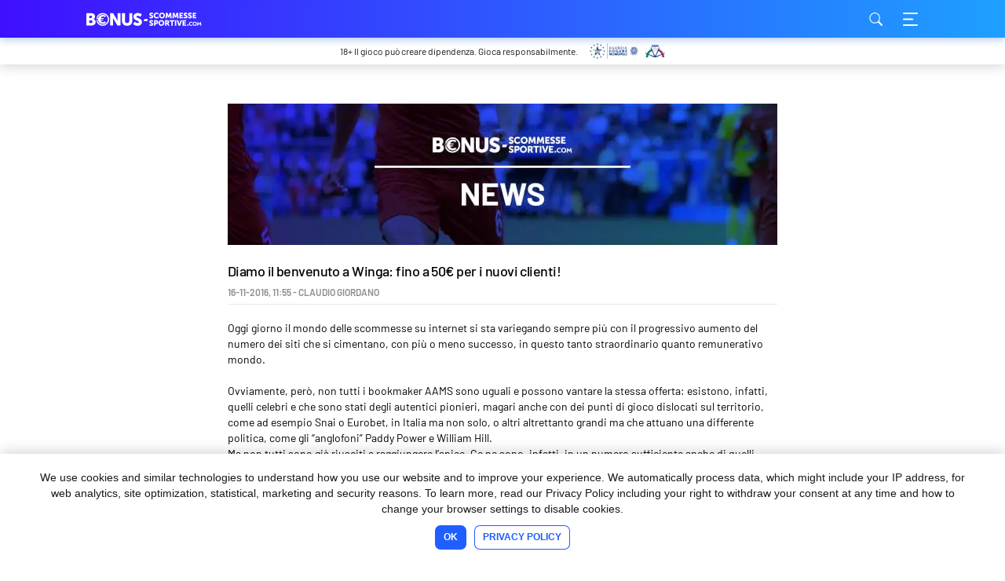

--- FILE ---
content_type: text/html; charset=UTF-8
request_url: https://www.bonus-scommessesportive.com/winga-promo-benvenuto/
body_size: 15534
content:
<!DOCTYPE HTML>
<html lang="it-IT">
<head>
	<meta name='robots' content='index, follow, max-image-preview:large, max-snippet:-1, max-video-preview:-1' />
	<style>img:is([sizes="auto" i], [sizes^="auto," i]) { contain-intrinsic-size: 3000px 1500px }</style>
	<style type="text/css">@font-face{font-display:swap;font-family:"Barlow";font-style:normal;font-weight:400;src:local(""),url(/wp-content/themes/bookieisland_2021/assets/src/fonts/barlow-v5-latin-ext_latin-regular.woff2)format("woff2"),url(/wp-content/themes/bookieisland_2021/assets/src/fonts/barlow-v5-latin-ext_latin-regular.woff)format("woff")}@font-face{font-display:swap;font-family:"Barlow";font-style:normal;font-weight:500;src:local(""),url(/wp-content/themes/bookieisland_2021/assets/src/fonts/barlow-v5-latin-ext_latin-500.woff2)format("woff2"),url(/wp-content/themes/bookieisland_2021/assets/src/fonts/barlow-v5-latin-ext_latin-500.woff)format("woff")}@font-face{font-display:swap;font-family:"Barlow";font-style:normal;font-weight:600;src:local(""),url(/wp-content/themes/bookieisland_2021/assets/src/fonts/barlow-v5-latin-ext_latin-600.woff2)format("woff2"),url(/wp-content/themes/bookieisland_2021/assets/src/fonts/barlow-v5-latin-ext_latin-600.woff)format("woff")}@font-face{font-display:swap;font-family:"Barlow";font-style:normal;font-weight:700;src:local(""),url(/wp-content/themes/bookieisland_2021/assets/src/fonts/barlow-v5-latin-ext_latin-700.woff2)format("woff2"),url(/wp-content/themes/bookieisland_2021/assets/src/fonts/barlow-v5-latin-ext_latin-700.woff)format("woff")}
.header{background:linear-gradient(90deg,#3f0fff,#1ea0ff);box-shadow:0 3px 9px 0 rgba(14,92,210,.3);position:fixed;top:0;width:100%;z-index:5}.header__elements{display:flex;height:48px;justify-content:space-between}.header__menu-buttons{display:flex}.header__logo-link,.header__menu-button{background:0/auto 17px no-repeat;cursor:pointer;display:inline-block;height:100%}.header__logo-link{display:block;font-size:0;width:200px}html[lang^=tr] .header__logo-link{background-size:auto 14px}.header__menu-button--search{background-image:url(/wp-content/themes/bookieisland_2021/assets/public/dist/4b3765ee60398df2ee00.svg);margin-right:20px;width:24px}.header__menu-button--menu{background-image:url(/wp-content/themes/bookieisland_2021/assets/public/dist/092c5adc265761183a20.svg);width:20px}.header__search-box{height:100%;left:0;position:fixed;top:-100%;width:100%}.header__search-button{cursor:pointer;height:50px;position:fixed;right:20px;top:-100%;width:50px}.header__navigation{bottom:0;position:fixed;right:-278px;top:0;width:278px}/*! normalize.css v8.0.0 | MIT License | github.com/necolas/normalize.css */.header-copyright{background:#fff;box-shadow:0 4px 15px rgba(0,0,0,.15);padding:7px 10px;position:relative;text-align:center}.header-copyright__info{color:#1a1a1a;display:block;height:auto;padding:0;transition:opacity .2s ease-out;width:100%}.header-copyright__info:hover{opacity:.7;text-decoration:none}.header-copyright__text{display:block;font-size:12px;line-height:14px;padding-bottom:2px}.header-copyright__logo{display:block;height:20px;margin:0 auto;width:auto}@media only screen and (min-width:960px){.header-copyright__text{line-height:20px;margin-right:15px;padding-bottom:0;position:relative}.header-copyright__logo,.header-copyright__text{display:inline-block;vertical-align:middle}}div.cookie-notice-container{background:#fff;box-shadow:0 -4px 15px rgba(0,0,0,.15);padding:20px 15px}div.cookie-notice-container .cn-text-container{color:#1a1a1a;font-size:14px;line-height:20px}div.cookie-notice-container .cn-buttons-container{padding-top:5px}div.cookie-notice-container #cn-accept-cookie,div.cookie-notice-container #cn-more-info{font-size:12px;font-weight:700;line-height:14px;min-height:31px;padding:8px 11px 9px;text-transform:uppercase}div.cookie-notice-container #cn-accept-cookie{background:#205eff;color:#fff;margin:0 0 10px}div.cookie-notice-container #cn-accept-cookie:hover{background:#1f78ff}div.cookie-notice-container #cn-accept-cookie:active{background:#85b5ff}div.cookie-notice-container #cn-more-info{background:#fff;box-shadow:inset 0 0 0 1px #205eff;color:#205eff;margin:0}div.cookie-notice-container #cn-more-info:hover{background:#dbeaff}div.cookie-notice-container #cn-more-info:active{background:#84b5ff}div.cookie-notice-container #cn-close-notice{display:none}@media only screen and (min-width:760px){div.cookie-notice-container{padding:20px 50px}div.cookie-notice-container #cn-accept-cookie,div.cookie-notice-container #cn-more-info{display:inline-flex}div.cookie-notice-container #cn-accept-cookie{margin:0 10px 0 0}}body.age-restriction{height:100%;overflow:hidden}body.age-restriction .cookie-notice-visible,body.age-restriction .footer-seo,body.age-restriction .header,body.age-restriction .header-copyright,body.age-restriction .site-content,body.age-restriction .site-footer{filter:blur(15px)}body.age-restriction .age-gate{background-color:#fff;border-radius:7px;color:#292929;margin:auto;max-width:420px;overflow:hidden;padding:0;position:relative;scrollbar-width:none;width:100%;z-index:10000}body.age-restriction .age-gate__wrapper{display:flex;height:100vh;left:0;overflow-y:auto;padding:10px;position:fixed;text-align:center;top:0;transition-duration:.3s;transition-property:all;transition-timing-function:ease;width:100%;z-index:10000}body.age-restriction .age-gate:before{background:linear-gradient(90deg,#3f0fff,#1ea0ff);border-radius:7px 7px 0 0;content:"";display:flex;height:47px}body.age-restriction .age-gate:after{background-position:50%;background-repeat:no-repeat;background-size:auto 17px;content:"";display:flex;height:47px;position:absolute;top:0;width:100%}body.age-restriction .age-gate__form{padding:20px}body.age-restriction .age-gate__heading,body.age-restriction .age-gate__loader{display:none}body.age-restriction .age-gate__headline{font-size:20px;font-weight:700;line-height:normal;margin:0 0 10px}body.age-restriction .age-gate__challenge,body.age-restriction .age-gate__subheadline{font-size:16px;font-weight:600;line-height:19px;margin-bottom:10px}body.age-restriction .age-gate__buttons{align-items:center;display:flex;gap:10px;justify-content:center;padding:10px}body.age-restriction .age-gate__submit{margin:0}body.age-restriction .age-gate__buttons .age-gate__submit,body.age-restriction .age-gate__submit .age-gate__button{align-items:center;border:none;border-radius:7px;cursor:pointer;display:inline-flex;font-size:12px;font-weight:700;justify-content:center;line-height:14px;min-height:34px;outline:none;padding:8px 11px;text-align:center;text-transform:uppercase;width:50%}body.age-restriction .age-gate__submit .age-gate__button{width:auto}body.age-restriction .age-gate__buttons .age-gate__submit--yes{background:#205eff;color:#fff}body.age-restriction .age-gate__buttons .age-gate__submit--yes:hover{background:#1f78ff}body.age-restriction .age-gate__buttons .age-gate__submit--yes:active{background:#85b5ff}body.age-restriction .age-gate__buttons .age-gate__submit--no,body.age-restriction .age-gate__submit .age-gate__button{background:#fff;box-shadow:inset 0 0 0 1px #205eff;color:#205eff}body.age-restriction .age-gate__buttons .age-gate__submit--no:hover,body.age-restriction .age-gate__submit .age-gate__button:hover{background:#dbeaff}body.age-restriction .age-gate__buttons .age-gate__submit--no:active,body.age-restriction .age-gate__submit .age-gate__button:active{background:#84b5ff}body.age-restriction .age-gate__fields{margin:0}body.age-restriction .age-gate__form-section{position:relative}body.age-restriction .age-gate__form-elements{display:grid;gap:10px;grid-template-columns:100%;margin-bottom:20px}body.age-restriction .age-gate__form-elements li{margin:0}body.age-restriction .age-gate__form-elements li:before{display:none}body.age-restriction .age-gate__form-elements .age-gate__label{color:#1a1a1a;display:block;font-size:14px;font-weight:500;line-height:15.4px;margin:0;position:absolute;right:10px;top:50%;transform:translateY(-50%)}body.age-restriction .age-gate__form-elements input[type=text].age-gate__input{background-color:#fff;border:1px solid #333;border-radius:6px;color:#414141;font-size:1rem;padding:12px 20px;text-align:left;transition:all .3s;width:100%}body.age-restriction .age-gate__form-elements input[type=text].age-gate__input::placeholder{color:#606060}body.age-restriction .age-gate__error body.age-restriction .age-gate__challenge,body.age-restriction .age-gate__error body.age-restriction .age-gate__subheading,body.age-restriction .age-gate__error button{display:none}body.age-restriction .age-gate__error{color:#f53106;font-size:16px;font-weight:600;line-height:19px;margin:20px 0}html{-webkit-box-sizing:border-box;box-sizing:border-box;-ms-overflow-style:scrollbar}*,:after,:before{-webkit-box-sizing:inherit;box-sizing:inherit}.grid__container{padding-left:5px;padding-right:5px;width:100%}@media(min-width:760px){.grid__container{padding-left:10px;padding-right:10px}}@media(min-width:960px){.grid__container{padding-left:40px;padding-right:40px}}@media(min-width:1060px){.grid__container{padding-left:90px;padding-right:90px}}.grid__container .grid__container{padding-left:0;padding-right:0}.grid__row{display:flex;flex-wrap:wrap;margin-left:auto;margin-right:auto;max-width:630px}@media(min-width:760px){.grid__row{max-width:1080px}}.grid__row [class*=col-] .grid__row{margin-left:-10px;margin-right:-10px}.grid__col-1,.grid__col-2,.grid__col-3,.grid__col-4,.grid__col-5,.grid__col-6,.grid__col-dt-1,.grid__col-dt-2,.grid__col-dt-3,.grid__col-dt-4,.grid__col-dt-5,.grid__col-dt-6{padding-left:10px;padding-right:10px;position:relative;width:100%}.grid__col-1{flex:0 0 16.6666666667%;max-width:16.6666666667%}.grid__col-2{flex:0 0 33.3333333333%;max-width:33.3333333333%}.grid__col-3{flex:0 0 50%;max-width:50%}.grid__col-4{flex:0 0 66.6666666667%;max-width:66.6666666667%}.grid__col-5{flex:0 0 83.3333333333%;max-width:83.3333333333%}.grid__col-6{flex:0 0 100%;max-width:100%}.grid__offset-1{margin-left:16.6666666667%}.grid__offset-2{margin-left:33.3333333333%}.grid__offset-3{margin-left:50%}.grid__offset-4{margin-left:66.6666666667%}.grid__offset-5{margin-left:83.3333333333%}@media(min-width:760px){.grid__col-dt-1{flex:0 0 16.6666666667%;max-width:16.6666666667%}.grid__col-dt-2{flex:0 0 33.3333333333%;max-width:33.3333333333%}.grid__col-dt-3{flex:0 0 50%;max-width:50%}.grid__col-dt-4{flex:0 0 66.6666666667%;max-width:66.6666666667%}.grid__col-dt-5{flex:0 0 83.3333333333%;max-width:83.3333333333%}.grid__col-dt-6{flex:0 0 100%;max-width:100%}.grid__offset-dt-0{margin-left:0}.grid__offset-dt-1{margin-left:16.6666666667%}.grid__offset-dt-2{margin-left:33.3333333333%}.grid__offset-dt-3{margin-left:50%}.grid__offset-dt-4{margin-left:66.6666666667%}.grid__offset-dt-5{margin-left:83.3333333333%}}html{line-height:1;text-size-adjust:none}body{background-color:#f7f7f7;color:#1a1a1a;font-family:Barlow,sans-serif;margin:0;padding-top:48px}iframe[src^="https://sports-cube.com"]{border:0;display:flex;margin:0 auto;max-width:595px}h1{font-size:28px;font-weight:400;letter-spacing:-.56px;line-height:34px}h2{font-size:20px;font-weight:700;line-height:24px}h3{font-size:18px;font-weight:500;line-height:22px}h4{font-size:16px;line-height:19px}h4,h5{font-weight:600}h5{font-size:15px;line-height:18px}ol,p,table,ul{font-size:14px;line-height:20px}h1,h2,h3,h4,h5,ol,p,ul{margin:0 0 20px}figure{margin:0 0 20px!important;text-align:center}figure figcaption{font-size:14px;line-height:20px;margin:10px 0 0!important}.wp-block-e2-golink figure{text-align:inherit}figure.aligncenter{margin:0 auto 20px!important}.wp-block-image figure.alignleft{float:left;margin:5px 10px 0 0!important;width:auto}.wp-block-image figure.alignright{float:right;margin:5px 0 0 10px!important;width:auto}img.aligncenter,img.alignleft,img.alignright{display:block}img.aligncenter{margin:0 auto}img.alignright{margin-left:auto}img.alignleft{margin-right:auto}blockquote{margin:0 0 0 20px}div#cmplz-document ul,ol,ul{list-style:none;padding:0}div#cmplz-document ul li:not(:last-child),ol li:not(:last-child),ul li:not(:last-child){margin-bottom:5px}div#cmplz-document ul li:before,ol li:before,ul li:before{display:inline-block}ol{counter-reset:item}ol li:before{content:counter(item);counter-increment:item;font-weight:600;margin-right:10px;text-align:center;width:16px}ul li:before{background:#1a1a1a;border-radius:50%;content:"";height:8px;margin-left:4px;margin-right:14px;width:8px}ul li[class$=con],ul li[class$=negative],ul li[class$=positive],ul li[class$=pro]{padding-left:26px;position:relative}ul li[class$=con]:before,ul li[class$=negative]:before,ul li[class$=positive]:before,ul li[class$=pro]:before{background:50% no-repeat;height:16px;left:0;margin:2px 10px 0 0;position:absolute;top:0;width:16px}ul li[class$=pro]:before{background-image:url(/wp-content/themes/bookieisland_2021/assets/public/dist/6285a9ee15f62824b3fe.svg)}ul li[class$=con]:before{background:url(/wp-content/themes/bookieisland_2021/assets/public/dist/793d17a8727f0b161541.svg)}ul li[class$=positive]:before{background-image:url(/wp-content/themes/bookieisland_2021/assets/public/dist/d6cc974a4455c203e4e0.svg)}ul li[class$=negative]:before{background:url(/wp-content/themes/bookieisland_2021/assets/public/dist/8ca3ed1aec8d2e2f2da8.svg)}hr{box-sizing:content-box;height:0;overflow:visible}pre{font-family:monospace,monospace;font-size:1em}a{background-color:transparent;color:#205eff;text-decoration:none}abbr[title]{border-bottom:none;text-decoration:underline;text-decoration:underline dotted}b,strong{font-weight:bolder}code,kbd,samp{font-family:monospace,monospace;font-size:1em}small{font-size:80%}sub,sup{font-size:75%;line-height:0;position:relative;vertical-align:baseline}sub{bottom:-.25em}sup{top:-.5em}img{border-style:none;height:auto}iframe,img{max-width:100%}button,input,optgroup,select,textarea{font-family:inherit;font-size:100%;line-height:1.15;margin:0}button,input{overflow:visible}button,select{text-transform:none}[type=button],[type=reset],[type=submit],button{-webkit-appearance:button}[type=button]::-moz-focus-inner,[type=reset]::-moz-focus-inner,[type=submit]::-moz-focus-inner,button::-moz-focus-inner{border-style:none;padding:0}[type=button]:-moz-focusring,[type=reset]:-moz-focusring,[type=submit]:-moz-focusring,button:-moz-focusring{outline:1px dotted ButtonText}fieldset{padding:.35em .75em .625em}legend{box-sizing:border-box;color:inherit;display:table;max-width:100%;padding:0;white-space:normal}progress{vertical-align:baseline}textarea{overflow:auto}[type=checkbox],[type=radio]{box-sizing:border-box;padding:0}[type=number]::-webkit-inner-spin-button,[type=number]::-webkit-outer-spin-button{height:auto}[type=search]{-webkit-appearance:textfield;outline-offset:-2px}[type=search]::-webkit-search-decoration{-webkit-appearance:none}::-webkit-file-upload-button{-webkit-appearance:button;font:inherit}details{display:block}summary{display:list-item}[hidden],template{display:none}.movable-table,.sticky-table{border-radius:7px;display:inline-block;margin-bottom:20px;overflow:auto;width:100%;word-break:normal}.sticky-table{overflow:hidden}.sticky-table .nav-cell{padding-left:0;padding-right:0}.sticky-table .nav-container{bottom:0;left:100%;position:relative;text-align:center;width:100%}@media(min-width:760px){.sticky-table .nav-container{width:300%}}.sticky-table .nav-item{border:5px solid transparent;border-radius:50%;box-shadow:inset 0 0 0 1px #1a1a1a;cursor:pointer;display:inline-block;padding:3px;vertical-align:middle}.sticky-table .nav-active{box-shadow:inset 0 0 0 3px #1a1a1a}.sticky-table .hidden{display:none}.sticky-table .active,.sticky-table td:first-child,.sticky-table th:first-child{width:50%}@media(min-width:760px){.sticky-table .active,.sticky-table td:first-child,.sticky-table th:first-child{width:25%}}.sticky-table .active{box-shadow:inset 20px 0 10px -10px rgba(0,0,0,.1);cursor:pointer;overflow:hidden;user-select:none}.sticky-table .active+.active,.sticky-table .active+.active+.active{box-shadow:none}table:not([class^=gsc]){border-collapse:collapse;width:100%}table:not([class^=gsc]) td,table:not([class^=gsc]) th{font-weight:400;padding:10px;text-align:center}table:not([class^=gsc]) td [class*=bookie_],table:not([class^=gsc]) th [class*=bookie_]{margin:0 auto}table:not([class^=gsc]) thead{background:#205eff;color:#fff}table:not([class^=gsc]) tbody tr{box-shadow:inset 0 1px 0 0 #fff}table:not([class^=gsc]) tbody tr:nth-child(2n){background:#edf6fe}table:not([class^=gsc]) tbody tr:nth-child(odd){background:#d8edfe}table:not([class^=gsc]) tbody tr td{background:transparent}table.dataTable{border:none!important;border-collapse:collapse!important}table.dataTable thead tr td,table.dataTable thead tr th{border-bottom:none;font-weight:400;padding:10px}table.dataTable tbody tr:nth-child(2n){background:#edf6fe}table.dataTable tbody tr:nth-child(odd){background:#d8edfe}table.dataTable .star_rating{margin:0 auto}.wp-block-image{padding-left:5px;padding-right:5px;width:100%}@media(min-width:760px){.wp-block-image{padding-left:10px;padding-right:10px}}@media(min-width:960px){.wp-block-image{padding-left:40px;padding-right:40px}}@media(min-width:1060px){.wp-block-image{padding-left:90px;padding-right:90px}}.grid__container .wp-block-image{padding-left:0;padding-right:0}.wp-block-image figure{max-width:630px;padding-left:10px;padding-right:10px;width:100%}@media(min-width:760px){.wp-block-image figure{max-width:1080px}.wp-block-image figure img{max-width:66.6666666667%}.grid__container .wp-block-image figure img{max-width:100%}}.grid__container .wp-block-image figure{padding-left:0;padding-right:0}.has-text-align-left,.txt-left{text-align:left}.has-text-align-center,.txt-center{text-align:center}.has-text-align-right,.txt-right{text-align:right}.screen-reader-text{border:0;clip:rect(1px,1px,1px,1px);clip-path:inset(50%);height:1px;margin:-1px;overflow:hidden;padding:0;position:absolute;width:1px;word-wrap:normal!important}.screen-reader-text:focus{background-color:#eee;clip:auto!important;clip-path:none;color:#444;display:block;font-size:1em;height:auto;left:5px;line-height:normal;padding:15px 23px 14px;text-decoration:none;top:5px;width:auto;z-index:100000}html[lang^=el] ul.sponsored_logo{align-items:center}html[lang^=el] .sponsored_logo-container .sponsored_desktop_device{display:none}html[lang^=el] .sponsored_logo-container .sponsored_desktop_device img{height:111px;width:1440px}html[lang^=el] .sponsored_logo-container .sponsored_mobile_device img{height:80px;width:360px}@media(min-width:1480px){html[lang^=el] .sponsored_logo-container .sponsored_desktop_device{display:block}html[lang^=el] .sponsored_logo-container .sponsored_mobile_device{display:none}}.error-block__content-wrap,.index-block__content-wrap,.success-block__content-wrap{background:#fff;border-radius:7px;margin-bottom:20px;padding:20px 0}.error-block__heading,.index-block__heading,.success-block__heading{margin-bottom:10px;padding:0 20px}.error-block__heading:after,.index-block__heading:after,.success-block__heading:after{color:#fff;content:"";display:inline-block;height:16px;margin-left:10px;width:16px}.error-block__content,.index-block__content,.success-block__content{font-size:14px;line-height:20px;padding:0 20px}.error-block__content>:last-child,.index-block__content>:last-child,.success-block__content>:last-child{margin-bottom:0}.error-block__align--center,.index-block__align--center,.success-block__align--center{text-align:center}.error-block__align--right,.index-block__align--right,.success-block__align--right{text-align:right}.error-block__content-wrap{border:1px solid #f53106}.error-block__heading{color:#f53106}.error-block__heading:after{background:url(/wp-content/themes/bookieisland_2021/assets/public/dist/2057d3aa253d597d1756.svg) 50%/contain no-repeat}.success-block__content-wrap{border:1px solid #2cc91e}.success-block__heading{color:#2cc91e}.success-block__heading:after{background:url(/wp-content/themes/bookieisland_2021/assets/public/dist/0e3cea3a574d32fb95b3.svg) 50%/contain no-repeat}.index-block__content-wrap{background:#dbeaff;border:1px solid #205eff;color:#205eff;padding:15px 0}.index-block__heading{margin-bottom:20px;padding:0 15px}.index-block__heading:after{display:none}.index-block__content{padding:0 15px}.index-block ul li:before{background:#205eff}.search-results,.single-post{background:#fff;color:#000;word-break:break-word}.site-content .page__container,.site-content .post-details__container{margin-bottom:20px;margin-top:30px}@media only screen and (min-width:760px){.site-content .page__container,.site-content .post-details__container{margin-bottom:80px;margin-top:50px}}.post-details__thumbnail{display:inline-block;height:90px;margin-bottom:20px;overflow:hidden;position:relative;width:100%}@media(min-width:760px){.post-details__thumbnail{height:180px}}.post-details__thumbnail img{height:100%;left:50%;max-width:none;position:absolute;transform:translateX(-50%);width:auto}.post-details__title{font-size:18px;font-style:normal;font-weight:500;line-height:22px;margin-bottom:9px}.post-details__post-date-time{color:#8e8e8e;display:block;font-size:12px;font-weight:600;line-height:14px;padding-bottom:9px;position:relative;text-transform:uppercase}.post-details__post-date-time:after{background:#e9e9e9;bottom:0;content:"";display:inline-block;height:1px;left:0;position:absolute;width:100%}.post-details__content{margin-top:20px}.search-results iframe,div.gsc-control-cse{border:1px solid #e9e9e9;border-radius:7px;width:calc(100% - 2px)}div.gsc-selected-option-container{max-width:100%}
/*# sourceMappingURL=single_critical.min.css.map*/
.age-gate:after,.header__logo-link,.site-footer__logo-link{background-image:url(/wp-content/themes/bookieisland_2021/assets/public/dist/8be1a2cd296a47688fb5.svg)}
/*# sourceMappingURL=lang_it.min.css.map*/</style>        <script>
            if (!window.hasOwnProperty('disableStr') || !window[disableStr]) {
                (function (i, s, o, g, r, a, m) {
                    i['GoogleAnalyticsObject'] = r;
                    i[r] = i[r] || function () {
                        (i[r].q = i[r].q || []).push(arguments)
                    }, i[r].l = 1 * new Date();
                    a = s.createElement(o),
                        m = s.getElementsByTagName(o)[0];
                    a.async = 1;
                    a.src = g;
                    m.parentNode.insertBefore(a, m)
                })(window, document, 'script', '//www.google-analytics.com/analytics.js', 'ga');

                ga('create', 'UA-19123526-3', 'auto');
                ga('require', 'displayfeatures');
                ga('require', 'linkid', 'linkid.js');
                                ga('set', 'anonymizeIp', true);
                ga('send', 'pageview');
            }
        </script>

    
	<!-- This site is optimized with the Yoast SEO plugin v25.1 - https://yoast.com/wordpress/plugins/seo/ -->
	<title>Winga offre fino a 50 euro di benvenuto per tutti i nuovi clienti</title>
	<meta name="description" content="La promozione di benvenuto del bookmaker Winga offre ai nuovi clienti una cifra che può raggiungere i 50 euro. Ecco tutti i dettagli dell&#039;offerta" />
	<link rel="canonical" href="https://www.bonus-scommessesportive.com/winga-promo-benvenuto/" />
	<meta property="og:locale" content="it_IT" />
	<meta property="og:type" content="article" />
	<meta property="og:title" content="Winga offre fino a 50 euro di benvenuto per tutti i nuovi clienti" />
	<meta property="og:description" content="La promozione di benvenuto del bookmaker Winga offre ai nuovi clienti una cifra che può raggiungere i 50 euro. Ecco tutti i dettagli dell&#039;offerta" />
	<meta property="og:url" content="https://www.bonus-scommessesportive.com/winga-promo-benvenuto/" />
	<meta property="og:site_name" content="bonus-scommessesportive.com" />
	<meta property="article:published_time" content="2016-11-16T10:55:02+00:00" />
	<meta property="article:modified_time" content="2021-06-16T15:23:09+00:00" />
	<meta property="og:image" content="https://www.bonus-scommessesportive.com/wp-content/uploads/sites/3/2021/05/News.jpg" />
	<meta property="og:image:width" content="1220" />
	<meta property="og:image:height" content="180" />
	<meta property="og:image:type" content="image/jpeg" />
	<meta name="author" content="Claudio Giordano" />
	<meta name="twitter:card" content="summary_large_image" />
	<meta name="twitter:label1" content="Written by" />
	<meta name="twitter:data1" content="Claudio Giordano" />
	<meta name="twitter:label2" content="Est. reading time" />
	<meta name="twitter:data2" content="3 minuti" />
	<script type="application/ld+json" class="yoast-schema-graph">{"@context":"https://schema.org","@graph":[{"@type":"Article","@id":"https://www.bonus-scommessesportive.com/winga-promo-benvenuto/#article","isPartOf":{"@id":"https://www.bonus-scommessesportive.com/winga-promo-benvenuto/"},"author":{"name":"Claudio Giordano","@id":"https://www.bonus-scommessesportive.com/#/schema/person/3a73d9841ad9ad487a14b8a380c5d1dd"},"headline":"Diamo il benvenuto a Winga: fino a 50€ per i nuovi clienti!","datePublished":"2016-11-16T10:55:02+00:00","dateModified":"2021-06-16T15:23:09+00:00","mainEntityOfPage":{"@id":"https://www.bonus-scommessesportive.com/winga-promo-benvenuto/"},"wordCount":525,"publisher":{"@id":"https://www.bonus-scommessesportive.com/#organization"},"image":{"@id":"https://www.bonus-scommessesportive.com/winga-promo-benvenuto/#primaryimage"},"thumbnailUrl":"https://www.bonus-scommessesportive.com/wp-content/uploads/sites/3/2021/05/News.jpg","articleSection":["News"],"inLanguage":"it-IT"},{"@type":"WebPage","@id":"https://www.bonus-scommessesportive.com/winga-promo-benvenuto/","url":"https://www.bonus-scommessesportive.com/winga-promo-benvenuto/","name":"Winga offre fino a 50 euro di benvenuto per tutti i nuovi clienti","isPartOf":{"@id":"https://www.bonus-scommessesportive.com/#website"},"primaryImageOfPage":{"@id":"https://www.bonus-scommessesportive.com/winga-promo-benvenuto/#primaryimage"},"image":{"@id":"https://www.bonus-scommessesportive.com/winga-promo-benvenuto/#primaryimage"},"thumbnailUrl":"https://www.bonus-scommessesportive.com/wp-content/uploads/sites/3/2021/05/News.jpg","datePublished":"2016-11-16T10:55:02+00:00","dateModified":"2021-06-16T15:23:09+00:00","description":"La promozione di benvenuto del bookmaker Winga offre ai nuovi clienti una cifra che può raggiungere i 50 euro. Ecco tutti i dettagli dell'offerta","breadcrumb":{"@id":"https://www.bonus-scommessesportive.com/winga-promo-benvenuto/#breadcrumb"},"inLanguage":"it-IT","potentialAction":[{"@type":"ReadAction","target":["https://www.bonus-scommessesportive.com/winga-promo-benvenuto/"]}]},{"@type":"ImageObject","inLanguage":"it-IT","@id":"https://www.bonus-scommessesportive.com/winga-promo-benvenuto/#primaryimage","url":"https://www.bonus-scommessesportive.com/wp-content/uploads/sites/3/2021/05/News.jpg","contentUrl":"https://www.bonus-scommessesportive.com/wp-content/uploads/sites/3/2021/05/News.jpg","width":1220,"height":180,"caption":"News"},{"@type":"BreadcrumbList","@id":"https://www.bonus-scommessesportive.com/winga-promo-benvenuto/#breadcrumb","itemListElement":[{"@type":"ListItem","position":1,"name":"Home","item":"https://www.bonus-scommessesportive.com/"},{"@type":"ListItem","position":2,"name":"Diamo il benvenuto a Winga: fino a 50€ per i nuovi clienti!"}]},{"@type":"WebSite","@id":"https://www.bonus-scommessesportive.com/#website","url":"https://www.bonus-scommessesportive.com/","name":"bonus-scommessesportive.com","description":"","publisher":{"@id":"https://www.bonus-scommessesportive.com/#organization"},"potentialAction":[{"@type":"SearchAction","target":{"@type":"EntryPoint","urlTemplate":"https://www.bonus-scommessesportive.com/?s={search_term_string}"},"query-input":{"@type":"PropertyValueSpecification","valueRequired":true,"valueName":"search_term_string"}}],"inLanguage":"it-IT"},{"@type":"Organization","@id":"https://www.bonus-scommessesportive.com/#organization","name":"bonus-scommessesportive.com","url":"https://www.bonus-scommessesportive.com/","logo":{"@type":"ImageObject","inLanguage":"it-IT","@id":"https://www.bonus-scommessesportive.com/#/schema/logo/image/","url":"https://www.bonus-scommessesportive.com/wp-content/uploads/sites/3/2021/10/icon-bonus-scommessesportive-com.jpeg","contentUrl":"https://www.bonus-scommessesportive.com/wp-content/uploads/sites/3/2021/10/icon-bonus-scommessesportive-com.jpeg","width":512,"height":512,"caption":"bonus-scommessesportive.com"},"image":{"@id":"https://www.bonus-scommessesportive.com/#/schema/logo/image/"},"sameAs":["https://www.youtube.com/c/Bonusscommessesportive-com"]},{"@type":"Person","@id":"https://www.bonus-scommessesportive.com/#/schema/person/3a73d9841ad9ad487a14b8a380c5d1dd","name":"Claudio Giordano","image":{"@type":"ImageObject","inLanguage":"it-IT","@id":"https://www.bonus-scommessesportive.com/#/schema/person/image/","url":"https://secure.gravatar.com/avatar/95d2a90ba4ca45f48d0b458eda7a163ff9d70d9b3b1e1fdbc415deb3dbbbc017?s=96&d=mm&r=r","contentUrl":"https://secure.gravatar.com/avatar/95d2a90ba4ca45f48d0b458eda7a163ff9d70d9b3b1e1fdbc415deb3dbbbc017?s=96&d=mm&r=r","caption":"Claudio Giordano"},"url":"https://www.bonus-scommessesportive.com/author/claudio-giordano/"}]}</script>
	<!-- / Yoast SEO plugin. -->


<script type="text/javascript">
/* <![CDATA[ */
window._wpemojiSettings = {"baseUrl":"https:\/\/s.w.org\/images\/core\/emoji\/16.0.1\/72x72\/","ext":".png","svgUrl":"https:\/\/s.w.org\/images\/core\/emoji\/16.0.1\/svg\/","svgExt":".svg","source":{"concatemoji":"https:\/\/www.bonus-scommessesportive.com\/wp\/wp-includes\/js\/wp-emoji-release.min.js?ver=6.8.3"}};
/*! This file is auto-generated */
!function(s,n){var o,i,e;function c(e){try{var t={supportTests:e,timestamp:(new Date).valueOf()};sessionStorage.setItem(o,JSON.stringify(t))}catch(e){}}function p(e,t,n){e.clearRect(0,0,e.canvas.width,e.canvas.height),e.fillText(t,0,0);var t=new Uint32Array(e.getImageData(0,0,e.canvas.width,e.canvas.height).data),a=(e.clearRect(0,0,e.canvas.width,e.canvas.height),e.fillText(n,0,0),new Uint32Array(e.getImageData(0,0,e.canvas.width,e.canvas.height).data));return t.every(function(e,t){return e===a[t]})}function u(e,t){e.clearRect(0,0,e.canvas.width,e.canvas.height),e.fillText(t,0,0);for(var n=e.getImageData(16,16,1,1),a=0;a<n.data.length;a++)if(0!==n.data[a])return!1;return!0}function f(e,t,n,a){switch(t){case"flag":return n(e,"\ud83c\udff3\ufe0f\u200d\u26a7\ufe0f","\ud83c\udff3\ufe0f\u200b\u26a7\ufe0f")?!1:!n(e,"\ud83c\udde8\ud83c\uddf6","\ud83c\udde8\u200b\ud83c\uddf6")&&!n(e,"\ud83c\udff4\udb40\udc67\udb40\udc62\udb40\udc65\udb40\udc6e\udb40\udc67\udb40\udc7f","\ud83c\udff4\u200b\udb40\udc67\u200b\udb40\udc62\u200b\udb40\udc65\u200b\udb40\udc6e\u200b\udb40\udc67\u200b\udb40\udc7f");case"emoji":return!a(e,"\ud83e\udedf")}return!1}function g(e,t,n,a){var r="undefined"!=typeof WorkerGlobalScope&&self instanceof WorkerGlobalScope?new OffscreenCanvas(300,150):s.createElement("canvas"),o=r.getContext("2d",{willReadFrequently:!0}),i=(o.textBaseline="top",o.font="600 32px Arial",{});return e.forEach(function(e){i[e]=t(o,e,n,a)}),i}function t(e){var t=s.createElement("script");t.src=e,t.defer=!0,s.head.appendChild(t)}"undefined"!=typeof Promise&&(o="wpEmojiSettingsSupports",i=["flag","emoji"],n.supports={everything:!0,everythingExceptFlag:!0},e=new Promise(function(e){s.addEventListener("DOMContentLoaded",e,{once:!0})}),new Promise(function(t){var n=function(){try{var e=JSON.parse(sessionStorage.getItem(o));if("object"==typeof e&&"number"==typeof e.timestamp&&(new Date).valueOf()<e.timestamp+604800&&"object"==typeof e.supportTests)return e.supportTests}catch(e){}return null}();if(!n){if("undefined"!=typeof Worker&&"undefined"!=typeof OffscreenCanvas&&"undefined"!=typeof URL&&URL.createObjectURL&&"undefined"!=typeof Blob)try{var e="postMessage("+g.toString()+"("+[JSON.stringify(i),f.toString(),p.toString(),u.toString()].join(",")+"));",a=new Blob([e],{type:"text/javascript"}),r=new Worker(URL.createObjectURL(a),{name:"wpTestEmojiSupports"});return void(r.onmessage=function(e){c(n=e.data),r.terminate(),t(n)})}catch(e){}c(n=g(i,f,p,u))}t(n)}).then(function(e){for(var t in e)n.supports[t]=e[t],n.supports.everything=n.supports.everything&&n.supports[t],"flag"!==t&&(n.supports.everythingExceptFlag=n.supports.everythingExceptFlag&&n.supports[t]);n.supports.everythingExceptFlag=n.supports.everythingExceptFlag&&!n.supports.flag,n.DOMReady=!1,n.readyCallback=function(){n.DOMReady=!0}}).then(function(){return e}).then(function(){var e;n.supports.everything||(n.readyCallback(),(e=n.source||{}).concatemoji?t(e.concatemoji):e.wpemoji&&e.twemoji&&(t(e.twemoji),t(e.wpemoji)))}))}((window,document),window._wpemojiSettings);
/* ]]> */
</script>
<script type="text/javascript" id="cookie-notice-front-js-before">
/* <![CDATA[ */
var cnArgs = {"ajaxUrl":"https:\/\/www.bonus-scommessesportive.com\/wp\/wp-admin\/admin-ajax.php","nonce":"adc3f1f35f","hideEffect":"fade","position":"bottom","onScroll":false,"onScrollOffset":100,"onClick":false,"cookieName":"cookie_notice_accepted","cookieTime":15811200,"cookieTimeRejected":2592000,"globalCookie":false,"redirection":false,"cache":false,"revokeCookies":false,"revokeCookiesOpt":"automatic"};
/* ]]> */
</script>
<script type="text/javascript" src="https://www.bonus-scommessesportive.com/wp-content/plugins/cookie-notice/js/front.min.js" id="cookie-notice-front-js"></script>

<script>var formatter_settings = {"user":{"country":"US","countrySubdivision":"OH","currency":"USD"},"defaults":{"country":"DE","currency":"EUR","decimal_separator":",","thousands_separator":"."}}</script>
<link rel='shortcut icon' href='/favicon.ico' /> 
<link rel='icon' href='/favicon.ico' /> 

<meta name="apple-mobile-web-app-capable" content="yes">
<meta name="apple-mobile-web-status-bar-style" content="black-translucent">
<link rel="manifest" href="https://www.bonus-scommessesportive.com/manifest.webmanifest" />
<meta name="theme-color" content="#909090">
<meta name="msapplication-starturl" content="/"><link rel="pingback" href="https://www.bonus-scommessesportive.com/wp/xmlrpc.php"><style type="text/css">.broken_link, a.broken_link {
	text-decoration: line-through;
}</style><link rel="amphtml" href="https://www.bonus-scommessesportive.com/winga-promo-benvenuto/amp/">
<link rel="prefetch" href="https://www.bonus-scommessesportive.com/cache/assets/3/style_static-6cd9cb1.css" as="style">
<link rel="stylesheet" href="https://www.bonus-scommessesportive.com/cache/assets/3/style_static-6cd9cb1.css" media="print" onload="this.media='all';this.onload=null;">
<noscript><link rel="stylesheet" href="https://www.bonus-scommessesportive.com/cache/assets/3/style_static-6cd9cb1.css"></noscript>
<style id='wp-emoji-styles-inline-css' type='text/css'>

	img.wp-smiley, img.emoji {
		display: inline !important;
		border: none !important;
		box-shadow: none !important;
		height: 1em !important;
		width: 1em !important;
		margin: 0 0.07em !important;
		vertical-align: -0.1em !important;
		background: none !important;
		padding: 0 !important;
	}
</style>
<style id='classic-theme-styles-inline-css' type='text/css'>
/*! This file is auto-generated */
.wp-block-button__link{color:#fff;background-color:#32373c;border-radius:9999px;box-shadow:none;text-decoration:none;padding:calc(.667em + 2px) calc(1.333em + 2px);font-size:1.125em}.wp-block-file__button{background:#32373c;color:#fff;text-decoration:none}
</style>
	
	<link rel="preload" href="https://www.bonus-scommessesportive.com/wp-content/themes/bookieisland_2021/assets/src/fonts/barlow-v5-latin-ext_latin-500.woff2" as="font" type="font/woff2" crossorigin>
	<link rel="preload" href="https://www.bonus-scommessesportive.com/wp-content/themes/bookieisland_2021/assets/src/fonts/barlow-v5-latin-ext_latin-600.woff2" as="font" type="font/woff2" crossorigin>
	<link rel="preload" href="https://www.bonus-scommessesportive.com/wp-content/themes/bookieisland_2021/assets/src/fonts/barlow-v5-latin-ext_latin-700.woff2" as="font" type="font/woff2" crossorigin>
	<link rel="preload" href="https://www.bonus-scommessesportive.com/wp-content/themes/bookieisland_2021/assets/src/fonts/barlow-v5-latin-ext_latin-regular.woff2" as="font" type="font/woff2" crossorigin>

	<meta name="viewport" content="width=device-width, initial-scale=1, maximum-scale=5, viewport-fit=cover" />
</head>
<body class="wp-singular post-template-default single single-post postid-15789 single-format-standard wp-theme-bookieisland_2021 cookies-not-set">
<div id="page" class="site">
	<header id="masthead" class="header grid__container">
		<div class="header__wrap grid__row">
			<div class="header__elements grid__col-6">
				<div class="header__logo-wrap">
					<a class="header__logo-link" href="https://www.bonus-scommessesportive.com/" aria-label="Logo">bonus-scommessesportive.com</a>
				</div>
				<div class="header__menu-buttons">
										<span class="header__menu-button header__menu-button--search"></span>
					<span class="header__menu-button header__menu-button--menu"></span>
				</div>
				<nav id="site-navigation" class="header__navigation">
					<div class="menu-header_menu-container"><ul id="menu-header_menu" class="header__menu"><li id="menu-item-32626" class="header__menu-icon header__menu-icon--news menu-item menu-item-type-taxonomy menu-item-object-category current-post-ancestor current-menu-parent current-post-parent menu-item-32626"><a href="https://www.bonus-scommessesportive.com/news/">News</a></li>
<li id="menu-item-18504" class="header__menu-icon header__menu-icon--bonus-comparison menu-item menu-item-type-post_type menu-item-object-page menu-item-18504"><a href="https://www.bonus-scommessesportive.com/bonus-benvenuto/">Confronto Bonus</a></li>
<li id="menu-item-18506" class="header__menu-icon header__menu-icon--calculator menu-item menu-item-type-post_type menu-item-object-page menu-item-18506"><a href="https://www.bonus-scommessesportive.com/calcolatore/">Calcolatore bonus</a></li>
<li id="menu-item-18505" class="header__menu-icon header__menu-icon--bonus-configurator menu-item menu-item-type-post_type menu-item-object-page menu-item-18505"><a href="https://www.bonus-scommessesportive.com/configuratore/">Configuratore di bonus</a></li>
<li id="menu-item-18507" class="header__menu-icon header__menu-icon--bonus-trophy menu-item menu-item-type-post_type menu-item-object-page menu-item-18507"><a href="https://www.bonus-scommessesportive.com/bookmakers-aams/">Bookmakers ADM</a></li>
<li id="menu-item-18509" class="header__menu-icon header__menu-icon--boost menu-item menu-item-type-post_type menu-item-object-page menu-item-18509"><a href="https://www.bonus-scommessesportive.com/quote-maggiorate/">Quote maggiorate</a></li>
<li id="menu-item-36778" class="header__menu-icon header__menu-icon--football menu-item menu-item-type-post_type menu-item-object-page menu-item-36778"><a href="https://www.bonus-scommessesportive.com/quote-vincente-serie-a/">Quote Serie A 2021/22</a></li>
<li id="menu-item-37754" class="header__menu-icon header__menu-icon--mobile menu-item menu-item-type-post_type menu-item-object-page menu-item-37754"><a href="https://www.bonus-scommessesportive.com/scommesse-mobile/">App Scommesse</a></li>
</ul></div>				</nav><!-- #site-navigation -->
				<!-- Push notificaion content - not defined by designs -->
				<div class="header__search-box">
					<form action="https://www.bonus-scommessesportive.com/cerca/" id="cse-search-box">
	<div>
		<input type="hidden" name="cx" value="partner-pub-0544761737719208:3247481651" />
		<input type="hidden" name="cof" value="FORID:10" />
		<input type="hidden" name="ie" value="UTF-8" />
		<input type="hidden" name="lr" value="lang_it" />
		<input type="hidden" name="hl" value="it" />
		<input id="search-field" class="header__search-field" type="search" name="q" placeholder="Cerca" required="required" />
		<input id="search-button" class="header__search-button" type="submit" name="sa" value="Cerca" />
	</div>
</form>				</div>
			</div>
		</div>
	</header>
	<div class="textwidget custom-html-widget"><div class="header-copyright"><a href="https://www.adm.gov.it/portale/" class="header-copyright__info" rel="nofollow" target="_blank"><span class="header-copyright__text">18+ Il gioco può creare dipendenza. Gioca responsabilmente.</span><img class="header-copyright__logo" src="/wp-content/uploads/sites/3/2020/11/italia-legal-adm-logo.png" alt="adm logo" width="20" height="20"></a></div>
</div>	<div id="content" class="site-content">
	<div id="primary" class="content-area">
		<main id="main" class="site-main">
			<div class="post-details grid__container">
				<div class="post-details__container grid__row">
					
<div class="grid__col-6 grid__col-dt-4 grid__offset-dt-1">
    <article id="post-15789" class="post-15789 post type-post status-publish format-standard has-post-thumbnail hentry category-news bookies-winga">
        <header class="post-details__header">
            
        <div class="post-details__thumbnail">
            <img width="1220" height="180" src="https://www.bonus-scommessesportive.com/wp-content/uploads/sites/3/2021/05/News.jpg" class="attachment- size- wp-post-image" alt="News" decoding="async" fetchpriority="high" srcset="https://www.bonus-scommessesportive.com/wp-content/uploads/sites/3/2021/05/News.jpg 1220w, https://www.bonus-scommessesportive.com/wp-content/uploads/sites/3/2021/05/News-610x90.jpg 610w" sizes="(max-width: 1220px) 100vw, 1220px" />        </div><!-- .post-thumbnail -->

                    <h1 class="post-details__title">Diamo il benvenuto a Winga: fino a 50€ per i nuovi clienti!</h1>        </header><!-- .entry-header -->

        <div class="post-details__meta">
            <span class="post-details__post-date-time"><span class="post-details__post-date" data-timestamp="1479293702" data-yesterday="Ieri" data-today="Oggi">16-11-2016</span><span class="post-details__date-time-separator">,</span> <span class="post-details__post-time">11:55</span><span class="post-details__date-time-separator"> - </span><span class="post-details__post-author">Claudio Giordano</span></span>        </div><!-- .entry-meta -->

        <div class="post-details__content">
            <p>Oggi giorno il mondo delle scommesse su internet si sta variegando sempre più con il progressivo aumento del numero dei siti che si cimentano, con più o meno successo, in questo tanto straordinario quanto remunerativo mondo.</p>
<p>Ovviamente, però, non tutti i bookmaker AAMS sono uguali e possono vantare la stessa offerta: esistono, infatti, quelli celebri e che sono stati degli autentici pionieri, magari anche con dei punti di gioco dislocati sul territorio, come ad esempio Snai o Eurobet, in Italia ma non solo, o altri altrettanto grandi ma che attuano una differente politica, come gli “anglofoni” Paddy Power e William Hill.<br />
Ma non tutti sono già riusciti a raggiungere l’apice. Ce ne sono, infatti, in un numero sufficiente anche di quelli nuovi, a caccia di consensi, e clienti, e che vogliono crescere sempre più provando a differenziarsi rispetto alla concorrenza grazie a delle promo, magari, ed in tal senso hanno un peso specifico per niente da sottovalutare il bonus di benvenuto, quello cioè che ormai tutte le più grandi agenzie riconoscono, ultimata la procedura di registrazione ed effettuato anche il primo versamento, a tutti i nuovi clienti che si cimentano in scommesse.<br />
Rientra in questa categoria, per fare un esempio, Winga, che, sebbene sia recente, sta crescendo in maniera esponenziale, anche, ma non solo, per il bonus di benvenuto molto ben articolato ed interessante. Verrebbe da dire che è un’occasione da cogliere al volo. Di seguito tutto ciò che dovrete fare per potervelo assicurare.</p>
<p style="text-align: center"><img decoding="async" class="alignnone size-full wp-image-15793" src="/wp-content/uploads/sites/3/2016/11/winga_promo_benvenuto.jpg" alt="Immagine della promo di benvenuto Winga fino a 50 euro" width="600" height="160" /><br />
© Winga</p>
<h2>Promo di benvenuto di Winga: come funziona</h2>
<p>La cifra massima che si può ottenere grazie a questo Winga bonus di benvenuto è pari a 50 €, che però vi sarà accreditata non in un unico blocco ma in più, per così dire, fasi. Per prima cosa, una volta effettuato il vostro primo deposito, avrete diritto ad un bonus pari a 5€ che verrà accreditato automaticamente e che sarà subito disponibile sul tuo conto personale, assieme a 100 freespins con cui potrete giocare alle slot machine contrassegnate dal colore verde.<br />
Se avete effettuato il  vostro primo deposito a partire dall&#8217;1 ottobre 2016, riceverete automaticamente altri 15€ di bonus, sempre se scommetterete almeno 60 € con saldo reale, dopo 30, 60 o 90 giorni dalla data del primo deposito. Qualora nel periodo di riferimento non riuscissi a scommettere i 60 € richiesti per lo sblocco del bonus non perderai il diritto a sbloccare la porzione successiva, fermo restando il rispetto del requisito indicato in precedenza. I bonus delle porzioni da 15 € avranno poi una scadenza pari a 30 giorni.<br />
Trattandosi di un bonus, non potrà essere prelevato ma andrà reinvestito per delle nuove giocate ed esse dovranno essere con una quota minima pari a 1.50. Il mancato rispetto della clausola in oggetto comporterà l’esclusione dai beneficiari della promozione.<br />
Quindi ricapitolando: se riuscirete a soddisfare i requisiti per tutte e tre le fasce di giorni prima esposte, considerando che sono 15 € per ognuna, avrete 45 €, a cui vanno aggiunti i 5 € iniziali. In tutto, dunque, potenzialmente potete arrivare ad ottenere un bonus di 50 €.</p>
<p>Ovviamente, però, non tutti le promo sono così: per avere le idee più chiare e trovare la promo più adatta a voi, utilizzate il nostro <a href="/configuratore/">configuratore bonus</a>.</p>
            <div class="author-block">
    <div class="author-block__head">
        <span class="author-block__image">
            <img loading="lazy" src="https://secure.gravatar.com/avatar/95d2a90ba4ca45f48d0b458eda7a163ff9d70d9b3b1e1fdbc415deb3dbbbc017?s=96&#038;d=mm&#038;r=r" class="author-block__user--img" alt="Claudio Giordano">
        </span>
        <span class="author-block__identity">
            <p class="author-block__author-name">
                        <a href="https://www.bonus-scommessesportive.com/author/claudio-giordano/">
                        Claudio Giordano                        </a>
                        </p>
        </span>
        <span class="author-block__social-contact">
                    </span>
    </div>
	        <div class="author-block__body">
            <p class="author-block__body-heading">Informazioni sull'autore</p>
            <div class="author-block__body-content"><p></p></div>
        </div>
	</div>

        </div><!-- .entry-content -->

    </article><!-- #post-15789 -->
</div>				</div>
			</div>
			<div class="post-navigation grid__container">
				<div class="post-navigation__container grid__row">
						<div class="post-navigation__item grid__col-6 grid__col-dt-2 grid__offset-dt-1">
		<div class="post-navigation__item-heading post-navigation__previous">articolo precedente</div>
		<a href="https://www.bonus-scommessesportive.com/promo-esclusiva-sisal-2016/" class="post-navigation__block">
			<span class="post-navigation__title">Promo esclusiva di Sisal Matchpoint per i nostri lettori!</span>
			<span class="post-navigation__post-date-time"><span class="post-navigation__post-date" data-timestamp="1479218720" data-yesterday="Ieri" data-today="Oggi">15-11-2016</span><span class="post-navigation__date-time-separator">,</span> <span class="post-navigation__post-time">15:05</span><span class="post-navigation__date-time-separator"> - </span><span class="post-navigation__post-author">Federico Marchese</span></span>
		</a>
	</div>	<div class="post-navigation__item grid__col-6 grid__col-dt-2">
		<div class="post-navigation__item-heading post-navigation__next">articolo successivo</div>
		<a href="https://www.bonus-scommessesportive.com/derby-col-rosso-2016-snai/" class="post-navigation__block">
			<span class="post-navigation__title">Promo col Rosso Snai per i derby di Milano e Madrid 2016</span>
			<span class="post-navigation__post-date-time"><span class="post-navigation__post-date" data-timestamp="1479378002" data-yesterday="Ieri" data-today="Oggi">17-11-2016</span><span class="post-navigation__date-time-separator">,</span> <span class="post-navigation__post-time">11:20</span><span class="post-navigation__date-time-separator"> - </span><span class="post-navigation__post-author">Claudio Giordano</span></span>
		</a>
	</div>				</div>
			</div>
		</main><!-- #main -->
	</div><!-- #primary -->
	</div><!-- #content -->
		<footer id="colophon" class="site-footer">
		<div class="grid__container">
			<!-- FOOTER MENU -->
			<div class="site-footer__menu">
				<div class="site-footer__menu-container">
					<div class="site-footer__upper-menu grid__row">
						<div class="menu-item-wrap grid__col-6 grid__col-dt-2"><div class="headline">Bonus Benvenuto</div><div class="menu-footer-3-container"><ul id="menu-footer-3" class="menu"><li id="menu-item-20315" class="menu-item menu-item-type-post_type menu-item-object-page menu-item-20315"><a href="https://www.bonus-scommessesportive.com/snai-bonus/">Snai Bonus</a></li>
<li id="menu-item-24482" class="menu-item menu-item-type-post_type menu-item-object-page menu-item-24482"><a href="https://www.bonus-scommessesportive.com/william-hill-bonus/">William Hill Bonus</a></li>
<li id="menu-item-20316" class="menu-item menu-item-type-post_type menu-item-object-page menu-item-20316"><a href="https://www.bonus-scommessesportive.com/888sport-bonus/">888sport Bonus</a></li>
<li id="menu-item-20318" class="menu-item menu-item-type-post_type menu-item-object-page menu-item-20318"><a href="https://www.bonus-scommessesportive.com/bwin-bonus/">Bwin Bonus</a></li>
<li id="menu-item-27386" class="menu-item menu-item-type-post_type menu-item-object-page menu-item-27386"><a href="https://www.bonus-scommessesportive.com/eurobet-bonus/">Eurobet Bonus</a></li>
<li id="menu-item-28178" class="menu-item menu-item-type-post_type menu-item-object-page menu-item-28178"><a href="https://www.bonus-scommessesportive.com/planetwin365-bonus/">PlanetWin365 Bonus</a></li>
</ul></div></div><div class="menu-item-wrap grid__col-6 grid__col-dt-2"><div class="headline">Top Pagine</div><div class="menu-footer-5-container"><ul id="menu-footer-5" class="menu"><li id="menu-item-53684" class="menu-item menu-item-type-post_type menu-item-object-post menu-item-53684"><a href="https://www.bonus-scommessesportive.com/test-ludopatia/">Test ludopatia – Che giocatore sei?</a></li>
<li id="menu-item-21412" class="menu-item menu-item-type-post_type menu-item-object-page menu-item-21412"><a href="https://www.bonus-scommessesportive.com/scommesse-mobile/">Scommesse Mobile</a></li>
<li id="menu-item-21413" class="menu-item menu-item-type-post_type menu-item-object-page menu-item-21413"><a href="https://www.bonus-scommessesportive.com/freebet/">Scommesse Gratis</a></li>
<li id="menu-item-31687" class="menu-item menu-item-type-post_type menu-item-object-page menu-item-31687"><a href="https://www.bonus-scommessesportive.com/quote-vincente-serie-a/">Quote vincente Serie A</a></li>
<li id="menu-item-28004" class="menu-item menu-item-type-post_type menu-item-object-page menu-item-28004"><a href="https://www.bonus-scommessesportive.com/confronto-quote-calcio/">Confronto Quote Calcio</a></li>
<li id="menu-item-21416" class="menu-item menu-item-type-post_type menu-item-object-page menu-item-21416"><a href="https://www.bonus-scommessesportive.com/faq/">FAQ</a></li>
</ul></div></div><div class="menu-item-wrap grid__col-6 grid__col-dt-2"><div class="headline">App Mobile</div><div class="menu-footer-4-container"><ul id="menu-footer-4" class="menu"><li id="menu-item-20321" class="menu-item menu-item-type-post_type menu-item-object-page menu-item-20321"><a href="https://www.bonus-scommessesportive.com/sisal-matchpoint-app-mobile/">Sisal App</a></li>
<li id="menu-item-20322" class="menu-item menu-item-type-post_type menu-item-object-page menu-item-20322"><a href="https://www.bonus-scommessesportive.com/betflag-bonus/app-mobile/">Betflag App</a></li>
<li id="menu-item-21418" class="menu-item menu-item-type-post_type menu-item-object-page menu-item-21418"><a href="https://www.bonus-scommessesportive.com/888sport-bonus/mobile-app/">888Sport App</a></li>
<li id="menu-item-27377" class="menu-item menu-item-type-post_type menu-item-object-page menu-item-27377"><a href="https://www.bonus-scommessesportive.com/betway-bonus/mobile-app/">Betway App</a></li>
<li id="menu-item-27380" class="menu-item menu-item-type-post_type menu-item-object-page menu-item-27380"><a href="https://www.bonus-scommessesportive.com/bwin-bonus/app-mobile/">Bwin App</a></li>
<li id="menu-item-27383" class="menu-item menu-item-type-post_type menu-item-object-page menu-item-27383"><a href="https://www.bonus-scommessesportive.com/eurobet-bonus/mobile-app/">Eurobet App</a></li>
</ul></div></div>					</div>
					<div class="site-footer__lower-menu grid__row">
						<div class="menu-item-wrap grid__col-6"><div class="headline">Informazione</div><div class="menu-footer-container"><ul id="menu-footer" class="menu"><li id="menu-item-41" class="menu-item menu-item-type-post_type menu-item-object-page menu-item-41"><a href="https://www.bonus-scommessesportive.com/chi-siamo/">Chi Siamo</a></li>
<li id="menu-item-368" class="menu-item menu-item-type-post_type menu-item-object-page menu-item-368"><a href="https://www.bonus-scommessesportive.com/siti-partner/">Partner</a></li>
<li id="menu-item-1085" class="menu-item menu-item-type-post_type menu-item-object-page menu-item-1085"><a href="https://www.bonus-scommessesportive.com/contatti/">Contatti</a></li>
<li id="menu-item-35443" class="menu-item menu-item-type-post_type menu-item-object-page menu-item-35443"><a href="https://www.bonus-scommessesportive.com/imprint/">Imprint</a></li>
<li id="menu-item-35446" class="menu-item menu-item-type-post_type menu-item-object-page menu-item-privacy-policy menu-item-35446"><a rel="privacy-policy" href="https://www.bonus-scommessesportive.com/privacy-policy/">Privacy Policy</a></li>
<li id="menu-item-21931" class="menu-item menu-item-type-post_type menu-item-object-page menu-item-21931"><a href="https://www.bonus-scommessesportive.com/trova-sponsor/">Sponsor</a></li>
</ul></div></div>					</div>
				</div>
			</div>

										<div class="site-footer__social grid__row">
					<div class="site-footer__links grid__col-6">
													<span class="site-footer__social-item">
								<a rel="follow" target="_blank" class="site-footer__social-icon site-footer__social-icon--youtube" href="https://www.youtube.com/c/Bonusscommessesportive-com" title="Youtube" aria-label="Youtube"></a>							</span>
											</div>
				</div>
			
			<div class="site-footer__logo grid__row">
				<a class="site-footer__logo-link grid__col-6" href="https://www.bonus-scommessesportive.com/" aria-label="Logo"></a>
			</div>

			<div class="site-footer__seo grid__row">
				<div class="site-footer__seo-content grid__col-6">
					<div class="textwidget custom-html-widget"><p>Si applicano termini e condizioni dei bookmakers e dei bonus. 18+ Il gioco può creare dipendenza. Gioca Responsabilmente.
</p>
<p>
	Altri informazioni su <a href="https://www.gamblingtherapy.org/it/" target="_blank" rel="nofollow noopener">gamblingtherapy.org</a></p>
<p>Contatta il TVNGA (Centro di Supporto Nazionale) al numero verde 800 55 88 22 per ricevere assistenza e risposta alle tue domande relative al gioco d'azzardo.</p></div>					<div class="site-footer__eighteen-plus"></div>
				</div>
			</div>
		</div>

		<div class="site-footer__languages grid__container">
			<div class="site-footer__languages-content grid__row">
							</div>
		</div>
	</footer>
</div>


<script async type='text/javascript' src='https://www.bonus-scommessesportive.com/cache/assets/3/script_footer_static-dd206fc.js'></script>
<script type="speculationrules">
{"prefetch":[{"source":"document","where":{"and":[{"href_matches":"\/*"},{"not":{"href_matches":["\/wp\/wp-*.php","\/wp\/wp-admin\/*","\/wp-content\/uploads\/sites\/3\/*","\/wp-content\/*","\/wp-content\/plugins\/*","\/wp-content\/themes\/bookieisland_2021\/*","\/*\\?(.+)"]}},{"not":{"selector_matches":"a[rel~=\"nofollow\"]"}},{"not":{"selector_matches":".no-prefetch, .no-prefetch a"}}]},"eagerness":"conservative"}]}
</script>
<script type="text/javascript"> var _smid = "ck2744bp2p85a48y"; var _smapp = 75; ( function(w, r, a, sm, s ) { w['SalesmanagoObject'] = r; w[r] = w[r] || function () {( w[r].q = w[r].q || [] ).push(arguments)}; sm = document.createElement('script'); sm.type = 'text/javascript'; sm.async = true; sm.src = a; s = document.getElementsByTagName('script')[0]; s.parentNode.insertBefore(sm, s); } ) (window, 'sm', ('https:' == document.location.protocol ? 'https://' : 'http://') + 'e-2.salesmanago.com/static/sm.js'); </script>
		<!-- Cookie Notice plugin v2.5.6 by Hu-manity.co https://hu-manity.co/ -->
		<div id="cookie-notice" role="dialog" class="cookie-notice-hidden cookie-revoke-hidden cn-position-bottom" aria-label="Cookie Notice" style="background-color: rgba(0,0,0,1);"><div class="cookie-notice-container" style="color: #fff"><span id="cn-notice-text" class="cn-text-container">We use cookies and similar technologies to understand how you use our website and to improve your experience. We automatically process data, which might include your IP address, for web analytics, site optimization, statistical, marketing and security reasons. To learn more, read our Privacy Policy including your right to withdraw your consent at any time and how to change your browser settings to disable cookies.</span><span id="cn-notice-buttons" class="cn-buttons-container"><a href="#" id="cn-accept-cookie" data-cookie-set="accept" class="cn-set-cookie cn-button cn-button-custom button" aria-label="Ok">Ok</a><a href="https://www.bonus-scommessesportive.com/privacy-policy/" target="_blank" id="cn-more-info" class="cn-more-info cn-button cn-button-custom button" aria-label="Privacy Policy">Privacy Policy</a></span><span id="cn-close-notice" data-cookie-set="accept" class="cn-close-icon" title="Deny"></span></div>
			
		</div>
		<!-- / Cookie Notice plugin -->
</body>
</html>


--- FILE ---
content_type: image/svg+xml
request_url: https://www.bonus-scommessesportive.com/wp-content/themes/bookieisland_2021/assets/public/dist/e9a7e7196a337191bf9b.svg
body_size: 163
content:
<svg width="16" height="16" fill="none" xmlns="http://www.w3.org/2000/svg"><path d="M13.947 1.59a10.341 10.341 0 00-2.283-.257c-1.723 0-3.109.476-4.007 1.374-.71.71-1.416 1.424-2.117 2.142-.81-.092-2.718-.136-4.011 1.158a.664.664 0 000 .943l7.542 7.542a.664.664 0 00.942 0c1.303-1.302 1.263-3.21 1.178-4.007l2.123-2.122c2.127-2.127 1.16-6.121 1.118-6.29a.667.667 0 00-.485-.484zM12.37 7.42l-2.357 2.357a.666.666 0 00-.182.602c.003.017.271 1.495-.357 2.63L3.01 6.546C4.145 5.92 5.64 6.21 5.643 6.21a.67.67 0 00.616-.189c.002-.002.937-.969 2.34-2.373.813-.812 2.115-.982 3.065-.982.631 0 1.195.074 1.555.135.162.954.416 3.355-.848 4.62z" fill="#205EFF"/><path d="M10.485 6.87a1.333 1.333 0 100-2.667 1.333 1.333 0 000 2.666zM3.333 10.667C2 11.333 2 14 2 14s2 0 3.333-1.333l-2-2z" fill="#205EFF"/></svg>

--- FILE ---
content_type: image/svg+xml
request_url: https://www.bonus-scommessesportive.com/wp-content/themes/bookieisland_2021/assets/public/dist/b4bcf1370bdf494751f0.svg
body_size: 724
content:
<svg width="30" height="30" fill="none" xmlns="http://www.w3.org/2000/svg"><path fill-rule="evenodd" clip-rule="evenodd" d="M15 30c8.284 0 15-6.716 15-15 0-8.284-6.716-15-15-15C6.716 0 0 6.716 0 15c0 8.284 6.716 15 15 15zm12.527-15c0 6.919-5.608 12.527-12.527 12.527S2.473 21.92 2.473 15 8.08 2.473 15 2.473 27.527 8.08 27.527 15z" fill="#fff"/><path d="M7.585 10.27a.405.405 0 01.205-.041h1.65a.13.13 0 01.109.054.13.13 0 01.054.11v9.217a.17.17 0 01-.054.123.148.148 0 01-.11.04H7.845a.2.2 0 01-.122-.04.2.2 0 01-.041-.123v-7.472c0-.018-.01-.037-.027-.055-.019-.018-.037-.023-.055-.013l-1.35.368-.054.013c-.082 0-.123-.05-.123-.15L6.03 11.13c0-.091.04-.155.123-.191l1.431-.668zM16.906 15.574c.209.418.313.886.313 1.405 0 .545-.113 1.013-.34 1.404-.237.463-.6.832-1.092 1.104-.481.264-1.059.396-1.731.396-.637 0-1.21-.127-1.718-.382a2.603 2.603 0 01-1.146-1.132 3.044 3.044 0 01-.327-1.404c0-.5.104-.968.314-1.405.154-.318.381-.577.681-.777.037-.027.037-.059 0-.095a2.092 2.092 0 01-.559-.655 2.417 2.417 0 01-.313-1.227c0-.645.181-1.19.545-1.636a2.554 2.554 0 011.05-.819c.445-.2.936-.3 1.473-.3.554 0 1.045.1 1.472.3.428.2.773.473 1.037.819a2.61 2.61 0 01.545 1.636c0 .473-.118.895-.354 1.268-.155.236-.341.436-.56.6-.036.036-.036.068 0 .096.3.19.537.459.71.804zm-3.873-3.273c-.09.182-.136.373-.136.573 0 .264.059.5.177.71.209.326.532.49.968.49.436 0 .768-.164.995-.49.119-.2.178-.442.178-.723 0-.2-.046-.391-.137-.573a.967.967 0 00-.409-.423 1.222 1.222 0 00-.64-.164c-.219 0-.419.055-.6.164a.973.973 0 00-.396.436zm1.99 5.455c.174-.246.26-.564.26-.955 0-.336-.064-.618-.191-.845-.2-.382-.55-.573-1.05-.573-.473 0-.809.186-1.009.56-.136.226-.204.522-.204.885 0 .355.077.65.231.887.21.345.541.518.996.518.436 0 .759-.16.968-.477zM23.805 14a.13.13 0 01.11.054.13.13 0 01.054.109v1.322a.17.17 0 01-.055.123.147.147 0 01-.109.041h-1.868c-.045 0-.068.023-.068.068v1.841a.17.17 0 01-.054.123.147.147 0 01-.11.04h-1.308a.2.2 0 01-.123-.04.2.2 0 01-.041-.123v-1.84c0-.046-.023-.069-.068-.069h-1.868a.2.2 0 01-.123-.04.2.2 0 01-.041-.124v-1.322c0-.046.014-.082.04-.11a.17.17 0 01.124-.054h1.868c.045 0 .068-.023.068-.068v-1.882c0-.045.014-.082.04-.109a.17.17 0 01.123-.054h1.31a.13.13 0 01.109.054.13.13 0 01.054.11v1.88c0 .046.023.07.068.07h1.868z" fill="#fff"/></svg>

--- FILE ---
content_type: text/javascript
request_url: https://www.bonus-scommessesportive.com/cache/assets/3/script_footer_static-dd206fc.js
body_size: 6014
content:
(function(){"use strict"})();
(function(){function e(e){if(document.readyState==="loading"){document.addEventListener("DOMContentLoaded",e)}else{e()}}e(function(){var e=o();var t=a(e,"utm_source")&&e.utm_source==="promo";if(t&&a(e,"utm_campaign")){sessionStorage.setItem("utm_campaign",e.utm_campaign)}n()});function n(){var n=sessionStorage.getItem("utm_campaign");if(n!==null){Array.prototype.forEach.call(document.querySelectorAll('a[href*="/go/"]'),function(t){t.addEventListener("click",function(){if(!t.getAttribute("data-campaign")){var e=t.href;if(/\?/.test(e)){e+="&"}else{e+="?"}e=decodeURIComponent(e).replace(/\bweak\[[^\]]*\]=[^&]+/,"");e+="weak[]="+encodeURIComponent(n);t.setAttribute("data-campaign",n);t.href=e}})})}}function a(e,t){return typeof e[t]!=="undefined"}function o(){var e={utm_source:null,utm_campaign:null,utm_medium:null};for(var t in e){e[t]=r(t)}return e}function r(e){e=e.replace(/[[]/,"\\[").replace(/[\]]/,"\\]");var t=new RegExp("[\\?&]"+e+"=([^&#]*)");var n=t.exec(location.search);if(n!==null){n=decodeURIComponent(n[1].replace(/\+/g," "))}return n}})();
(function(){"use strict";var e="(Chrome-Lighthouse|Googlebot|Page Speed Insights)";var t=new RegExp(e,"i");if(t.test(navigator.userAgent)){document.cookie="cookie_notice_accepted=true"}})();
window.addEventListener("beforeinstallprompt",function(e){if(typeof ga!=="undefined"){ga("send",{hitType:"event",eventCategory:"Add to homescreen",eventAction:"displayed"})}e.userChoice.then(function(e){if(e.outcome=="dismissed"){if(typeof ga!=="undefined"){ga("send",{hitType:"event",eventCategory:"Add to homescreen",eventAction:"cancelled"})}}else{if(typeof ga!=="undefined"){ga("send",{hitType:"event",eventCategory:"Add to homescreen",eventAction:"install"})}}})});
!function(){var d,e,t,n,c;function s(e,t,n){var c=Math.round(t)-n,a=(Array.prototype.forEach.call(e.querySelectorAll(".active"),function(e){c<=40&&-40<=c?e.style.textIndent=Math.round(t)-n+"%":(e.removeAttribute("style"),n=null)}),e.querySelector(".nav-active"));return 40<c&&(a.previousSibling||e.querySelector(".nav-item:last-child")).click(),c<-40&&(a.nextSibling||e.querySelector(".nav-item:first-child")).click(),n}function u(e){Array.prototype.forEach.call(e.querySelectorAll(".active"),function(e){e.removeAttribute("style")})}document.querySelector(".header__menu-button--search").addEventListener("click",function(){document.body.classList.add("open-search"),document.getElementById("search-field").focus()}),document.querySelector(".header__search-box").addEventListener("click",function(e){"header__search-box"===e.target.className&&document.body.classList.remove("open-search")}),document.querySelector(".header__menu-button--menu").addEventListener("click",function(){document.body.classList.add("open-menu")}),document.querySelector(".header__navigation").addEventListener("click",function(){document.body.classList.remove("open-menu")}),Array.prototype.forEach.call(document.querySelectorAll(".card__item-container, .home-compare__item-container, .recent-posts__item-container"),function(n){n.addEventListener("click",function(e){var t;e.target.closest("a")||(t=n.querySelector(".button--overlay")||n.querySelector(".button--primary")||n.querySelector(".read-more"))&&-1===Array.from(n.classList).indexOf("expired")&&-1===e.target.className.indexOf("button--primary")&&t.click()})}),Array.prototype.forEach.call(document.getElementsByTagName("table"),function(e){!e.parentElement.classList||e.parentElement.classList.contains("movable-table")||e.parentElement.classList.contains("sticky-table")||(e.outerHTML='<div class="movable-table">'+e.outerHTML+"</div>")}),d=760<=window.innerWidth,Array.prototype.forEach.call(document.querySelectorAll(".sticky-table"),function(c){var e=c.querySelectorAll("th").length,t=e-(d?3:1);if(1<t){for(var n,a=document.createElement("tr"),r=document.createElement("td"),o=document.createElement("div"),i=(o.className="nav-container",r.appendChild(o),r.className="nav-cell",a.appendChild(r),0);i<t;)!function(){var n=document.createElement("div");n.className="nav-item"+(0===i?" nav-active":""),n.setAttribute("data-cell-index",i+2),n.addEventListener("click",function(){c.querySelector(".nav-active").classList.remove("nav-active"),n.classList.add("nav-active"),Array.prototype.forEach.call(c.querySelectorAll(".active"),function(e){e.classList.remove("active"),e.classList.add("hidden")});var e=Number(n.getAttribute("data-cell-index")),t="th:nth-child(".concat(e,"), td:nth-child(").concat(e,")");d&&document.querySelector("th:nth-child(".concat(e+1,")"))&&(t+=", th:nth-child(".concat(e+1,"), td:nth-child(").concat(e+1,")")),d&&document.querySelector("th:nth-child(".concat(e+2,")"))&&(t+=", th:nth-child(".concat(e+2,"), td:nth-child(").concat(e+2,")")),Array.prototype.forEach.call(c.querySelectorAll(t),function(e){e.classList.add("active"),e.classList.remove("hidden")})}),o.appendChild(n),i++}();for(var l=2;l<=e;l++)!function(){var t=2===l||d&&3===l||d&&4===l,e=(Array.prototype.forEach.call(c.querySelectorAll("th:nth-child(".concat(l,"), td:nth-child(").concat(l,")")),function(e){e.classList.add(t?"active":"hidden"),e.addEventListener("touchstart",function(e){n=e.touches[0].clientX}),e.addEventListener("mousedown",function(e){n=e.pageX}),e.addEventListener("touchend",function(){u(c),n=null}),e.addEventListener("mouseup",function(){u(c),n=null})}),document.createElement("td"));e.classList.add(t?"active":"hidden"),a.appendChild(e)}();c.addEventListener("touchmove",function(e){e=e.touches[0].clientX;n=n&&s(c,e,n)}),c.addEventListener("mousemove",function(e){e=e.pageX;n=n&&s(c,e,n)}),c.querySelector("tbody:last-child").appendChild(a)}}),window.addEventListener("resize",function(){(window.innerWidth<760&&d||760<=window.innerWidth&&!d)&&window.location.reload()}),e=document.querySelectorAll(".date-time__post-date, .post-details__post-date, .post-navigation__post-date"),t=new Date,n=new Date(t.getFullYear(),t.getMonth(),t.getDate(),0,0,0),c=new Date(t.getFullYear(),t.getMonth(),t.getDate()-2,23,59,59),Array.prototype.forEach.call(e,function(e){var t=e.getAttribute("data-timestamp"),t=new Date(1e3*Number(t));n<t?e.innerHTML=e.getAttribute("data-today"):c<t&&t<n&&(e.innerHTML=e.getAttribute("data-yesterday"))})}();

--- FILE ---
content_type: image/svg+xml
request_url: https://www.bonus-scommessesportive.com/wp-content/themes/bookieisland_2021/assets/public/dist/993a05402cfa785623d3.svg
body_size: -71
content:
<svg width="13" height="12" fill="none" xmlns="http://www.w3.org/2000/svg"><path d="M9.806 7.758A4.876 4.876 0 108.76 8.807h-.001c.022.03.046.059.073.086l2.888 2.888a.75.75 0 001.061-1.06L9.893 7.832a.755.755 0 00-.087-.075zM10 4.875a4.125 4.125 0 11-8.25 0 4.125 4.125 0 018.25 0z" fill="#b3b3b3"/></svg>

--- FILE ---
content_type: image/svg+xml
request_url: https://www.bonus-scommessesportive.com/wp-content/themes/bookieisland_2021/assets/public/dist/07c82dffca7419761da0.svg
body_size: 99
content:
<svg width="16" height="16" fill="none" xmlns="http://www.w3.org/2000/svg"><path d="M6.421 6.489l.711 2.138L5.37 9.938 3.662 8.741 4.23 6.49h2.19zm4.011 1.026l-1.65 1.511.655 1.967h2.048l.853-2.337-1.906-1.14zm.74-2.48L9.749 3.553l-1.99.513.113 1.625 2.333.684.967-1.34zM14.5 8c0 3.592-2.902 6.5-6.486 6.5C4.402 14.528 1.5 11.592 1.5 8s2.902-6.5 6.486-6.5C11.57 1.5 14.5 4.408 14.5 8zm-.996 0a5.5 5.5 0 00-5.49-5.502 5.39 5.39 0 00-2.247.484l.2.685-1.48 1.197H3.49a5.434 5.434 0 00-.995 3.164c0 1.882.967 3.564 2.39 4.562l.881-.827 2.077.513.227 1.283c3.015-.085 5.433-2.537 5.433-5.56z" fill="#205EFF"/></svg>

--- FILE ---
content_type: image/svg+xml
request_url: https://www.bonus-scommessesportive.com/wp-content/themes/bookieisland_2021/assets/public/dist/8be1a2cd296a47688fb5.svg
body_size: 2323
content:
<svg width="260" height="30" fill="none" xmlns="http://www.w3.org/2000/svg"><g clip-path="url(#clip0)" fill-rule="evenodd" clip-rule="evenodd" fill="#fff"><path d="M10.91 23.432c1.986 0 2.96-1.364 2.96-2.922 0-1.559-.935-2.844-2.922-2.844h-4.13v5.766h4.091zm-.585-11.221c1.714 0 2.454-1.247 2.454-2.572 0-1.285-.74-2.376-2.571-2.376h-3.39v4.948h3.507zM0 1.419h10.247c5.571 0 9.467 2.493 9.467 7.285 0 2.338-1.13 4.715-3.233 5.922v.079c3.195.974 4.363 3.818 4.363 6.272 0 6.078-5.064 8.299-10.597 8.299H0V1.419zm53.397 0h6.896l7.714 13.013c1.09 1.831 2.338 4.753 2.338 4.753h.078s-.312-3-.312-4.753V1.419h6.818v27.857h-6.857l-7.753-12.974c-1.091-1.831-2.338-4.753-2.338-4.753h-.078s.312 3 .312 4.753v12.974h-6.819V1.42zm26.783 0h6.818v17.61c0 2.922 1.91 4.48 4.831 4.48 2.922 0 4.831-1.558 4.831-4.48V1.42h6.819v17.61c0 6.273-4.598 10.715-11.61 10.715-7.092 0-11.69-4.442-11.69-10.715V1.42zm28.75 19.169s3.156 2.883 6.663 2.883c1.402 0 2.922-.546 2.922-2.22 0-3.313-12.546-3.196-12.546-11.767 0-5.143 4.325-8.533 9.857-8.533 6 0 8.961 3.156 8.961 3.156l-2.883 5.571s-2.805-2.454-6.156-2.454c-1.402 0-2.961.623-2.961 2.182 0 3.506 12.546 2.883 12.546 11.688 0 4.637-3.546 8.65-9.818 8.65-6.546 0-10.169-3.974-10.169-3.974l3.584-5.182zM36.76 1.1c-6.502 0-12.007 4.348-13.763 10.29h2.902c1.65-4.398 5.895-7.536 10.862-7.536 6.394 0 11.596 5.202 11.596 11.597 0 6.394-5.202 11.597-11.596 11.597-5.12 0-9.473-3.335-11.007-7.947h-2.872c1.619 6.15 7.227 10.7 13.879 10.7 7.912 0 14.35-6.438 14.35-14.35 0-7.913-6.438-14.35-14.35-14.35z"/><path d="M37.118 25.462c2.641 0 4.982-.917 7.151-2.836l-2.157-2.824s-1.918 1.95-4.85 1.95c-2.171 0-3.908-1.15-4.596-3.773h4.994l.58-1.79h-5.863c-.036-.288-.036-.608-.036-.96 0-.32 0-.639.036-.959h6.442l.578-1.759h-6.695c.797-2.526 2.679-3.677 4.741-3.677 3.113 0 4.824 1.694 4.824 1.694l1.585-2.836s-2.935-2.503-6.843-2.503c-4.397 0-9.094 2.526-10.144 7.322h-4.262l-.169 1.76h4.214c-.072.67-.036 1.278-.036 1.918h-4.178l.168 1.79h4.227c1.013 4.893 5.839 7.483 10.289 7.483zM129.272 19.544c.45-2.035.681-2.877 1.13-4.904 5.617-.004 8.07 0 8.07 0l-1.305 4.898s-5.405-.021-7.895.006zm13.96-10.501s1.435 1.311 3.03 1.311c.638 0 1.329-.248 1.329-1.01 0-1.506-5.707-1.453-5.707-5.352 0-2.34 1.968-3.881 4.484-3.881 2.73 0 4.076 1.435 4.076 1.435l-1.311 2.535s-1.276-1.117-2.8-1.117c-.638 0-1.347.283-1.347.993 0 1.595 5.707 1.311 5.707 5.316 0 2.11-1.613 3.935-4.466 3.935-2.978 0-4.626-1.808-4.626-1.808l1.631-2.357zM158.154.11c3.137 0 4.75 1.79 4.75 1.79l-1.436 2.339s-1.418-1.294-3.172-1.294c-2.428 0-3.58 1.79-3.58 3.616 0 1.878 1.24 3.81 3.58 3.81 1.914 0 3.367-1.56 3.367-1.56l1.595 2.269s-1.79 2.127-5.104 2.127c-3.97 0-6.646-2.818-6.646-6.575 0-3.687 2.836-6.522 6.646-6.522zm12.229 10.261c1.896 0 3.42-1.63 3.42-3.793 0-2.073-1.524-3.633-3.42-3.633s-3.42 1.56-3.42 3.633c0 2.163 1.524 3.793 3.42 3.793zm0-10.261c3.828 0 6.628 2.835 6.628 6.468 0 3.722-2.8 6.629-6.628 6.629-3.828 0-6.628-2.907-6.628-6.629 0-3.633 2.8-6.468 6.628-6.468zm8.95.212h3.368l1.843 5.353c.283.815.638 2.09.638 2.09h.035s.355-1.275.638-2.09l1.843-5.353h3.368l1.028 12.672h-3.102l-.39-5.707c-.071-.957 0-2.126 0-2.126h-.035s-.425 1.329-.709 2.126l-1.329 3.669h-2.659l-1.329-3.669a94.826 94.826 0 01-.709-2.126h-.035s.071 1.17 0 2.126l-.39 5.707h-3.119L179.333.323zm15.562 0h3.367l1.843 5.353a43.1 43.1 0 01.638 2.09h.035s.355-1.275.638-2.09L203.26.323h3.367l1.028 12.672h-3.102l-.39-5.707c-.07-.957 0-2.126 0-2.126h-.035s-.425 1.329-.709 2.126l-1.329 3.669h-2.658l-1.33-3.669c-.283-.797-.709-2.126-.709-2.126h-.035s.071 1.17 0 2.126l-.39 5.707h-3.119L194.895.323zM209.8.323h7.94v2.659h-4.839v2.304h3.864v2.658h-3.864v2.393h5.087v2.658H209.8V.323zM220.469 9.043s1.436 1.311 3.031 1.311c.638 0 1.329-.248 1.329-1.01 0-1.506-5.707-1.453-5.707-5.352 0-2.34 1.968-3.881 4.484-3.881 2.729 0 4.076 1.435 4.076 1.435l-1.311 2.535s-1.276-1.117-2.8-1.117c-.638 0-1.347.283-1.347.993 0 1.595 5.706 1.311 5.706 5.316 0 2.11-1.612 3.935-4.465 3.935-2.978 0-4.626-1.808-4.626-1.808l1.63-2.357zm9.837 0s1.435 1.311 3.03 1.311c.638 0 1.329-.248 1.329-1.01 0-1.506-5.706-1.453-5.706-5.352 0-2.34 1.967-3.881 4.484-3.881 2.729 0 4.076 1.435 4.076 1.435l-1.312 2.535s-1.276-1.117-2.8-1.117c-.638 0-1.347.283-1.347.993 0 1.595 5.707 1.311 5.707 5.316 0 2.11-1.613 3.935-4.466 3.935-2.978 0-4.626-1.808-4.626-1.808l1.631-2.357zM239.45.323h7.94v2.659h-4.838v2.304h3.864v2.658h-3.864v2.393h5.086v2.658h-8.188V.323zM143.232 25.811s1.435 1.312 3.03 1.312c.638 0 1.329-.248 1.329-1.01 0-1.507-5.706-1.454-5.706-5.353 0-2.34 1.967-3.881 4.483-3.881 2.73 0 4.077 1.435 4.077 1.435l-1.312 2.535s-1.276-1.117-2.8-1.117c-.638 0-1.347.284-1.347.993 0 1.595 5.707 1.311 5.707 5.317 0 2.108-1.613 3.934-4.466 3.934-2.978 0-4.626-1.808-4.626-1.808l1.631-2.357zm13.77-2.623c1.081 0 1.613-.726 1.613-1.737 0-1.01-.532-1.701-1.56-1.701h-1.577v3.438h1.524zm-4.625-6.096h5.263c2.464 0 4.13 1.807 4.13 4.36 0 2.551-1.666 4.394-4.13 4.394h-2.162v3.917h-3.101V17.092zM168.93 27.14c1.896 0 3.42-1.63 3.42-3.793 0-2.073-1.524-3.633-3.42-3.633-1.897 0-3.421 1.56-3.421 3.634 0 2.162 1.524 3.792 3.421 3.792zm0-10.261c3.828 0 6.628 2.835 6.628 6.468 0 3.722-2.8 6.629-6.628 6.629-3.828 0-6.629-2.907-6.629-6.628 0-3.633 2.801-6.47 6.629-6.47zm12.743 5.955c.992 0 1.613-.55 1.613-1.56 0-.957-.355-1.524-1.915-1.524h-1.045v3.084h1.347zm-4.449-5.742h4.413c1.294 0 1.914.088 2.464.301 1.435.55 2.339 1.843 2.339 3.686 0 1.347-.638 2.818-1.896 3.456v.035s.177.231.478.763l2.464 4.43h-3.456l-2.251-4.27h-1.453v4.27h-3.102V17.092zM191.35 19.75h-3.846v-2.658h10.793v2.658h-3.846v10.013h-3.101V19.75zM199.414 29.763h3.101V17.092h-3.101v12.671zM203.455 17.092h3.367l2.233 7.213c.248.797.478 2.038.478 2.038h.036s.23-1.24.479-2.038l2.268-7.213h3.314l-4.466 12.671h-3.226l-4.483-12.671zM216.57 17.092h7.939v2.658h-4.838v2.304h3.864v2.658h-3.864v2.393h5.086v2.658h-8.187V17.092zM228.489 26.502c-1.052 0-1.868.537-1.868 1.568 0 1.01.816 1.59 1.868 1.59 1.074 0 1.912-.58 1.912-1.568 0-1.053-.838-1.59-1.912-1.59zM231.133 25.155c0-3.01 2.094-4.595 4.755-4.595 1.818 0 2.908.8 2.908.8l-.16 1.774s-1.061-.916-2.588-.916c-1.382 0-2.734.945-2.734 2.923 0 1.89 1.222 2.952 2.748 2.952 1.498 0 2.356-.916 2.356-.916l.844 1.483c-1.077.814-2.153 1.12-3.36 1.12-2.646 0-4.769-1.614-4.769-4.625zm13.015-2.937c-1.411 0-2.574 1.09-2.574 2.938 0 1.89 1.163 2.937 2.574 2.937 1.425 0 2.573-1.047 2.573-2.923 0-1.861-1.148-2.952-2.573-2.952zm0 7.562c-2.647 0-4.755-1.687-4.755-4.625 0-2.922 2.108-4.61 4.755-4.61 2.646 0 4.769 1.688 4.769 4.625 0 2.923-2.123 4.61-4.769 4.61zM254.327 25.243l3.097-4.668h.291l1.658 9.103h-2.109l-.785-4.697-2.152 3.156-2.167-3.156-.785 4.697h-2.109l1.643-9.103h.306l3.112 4.668z"/></g><defs><clipPath id="clip0"><path fill="#fff" d="M0 0h260v30H0z"/></clipPath></defs></svg>

--- FILE ---
content_type: text/plain
request_url: https://www.google-analytics.com/j/collect?v=1&_v=j102&aip=1&a=1155713361&t=pageview&_s=1&dl=https%3A%2F%2Fwww.bonus-scommessesportive.com%2Fwinga-promo-benvenuto%2F&ul=en-us%40posix&dt=Winga%20offre%20fino%20a%2050%20euro%20di%20benvenuto%20per%20tutti%20i%20nuovi%20clienti&sr=1280x720&vp=1280x720&_u=aGBAgEAjAAAAACAAI~&jid=1326128464&gjid=379752897&cid=1499144502.1768917688&tid=UA-19123526-3&_gid=893151476.1768917688&_slc=1&z=885486078
body_size: -455
content:
2,cG-SKC62T31KP